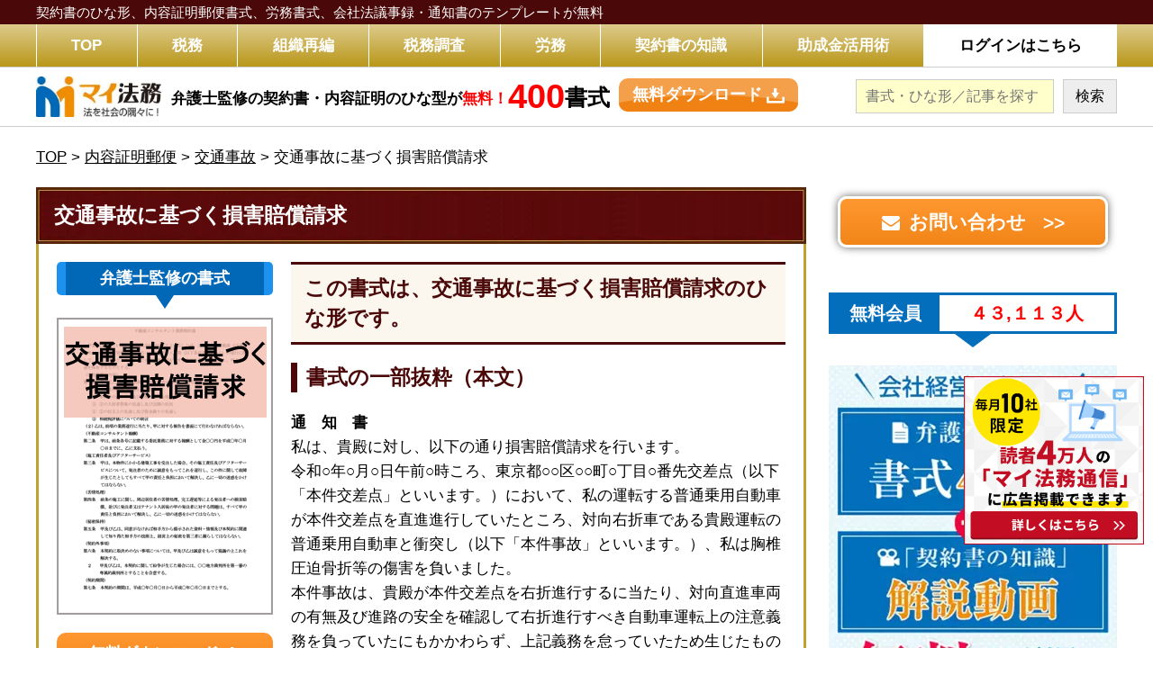

--- FILE ---
content_type: text/html; charset=UTF-8
request_url: https://myhoumu.jp/326koutsujiko/
body_size: 16538
content:
<!DOCTYPE html><html lang="ja"><head><meta charset="UTF-8"><meta name="viewport" content="width=device-width,initial-scale=1.0,minimum-scale=1.0,maximum-scale=1.0,user-scalable=no"><link media="all" href="https://myhoumu.jp/wp-content/cache/autoptimize/css/autoptimize_41bd63965d155a955ff3b338e5ff827c.css" rel="stylesheet"><link media="(max-width: 667px)" href="https://myhoumu.jp/wp-content/cache/autoptimize/css/autoptimize_05b5af368ea46c0c3c6beac36e5f6b44.css" rel="stylesheet"><title>交通事故に基づく損害賠償請求 | 契約書の雛形・書式・書き方が無料【弁護士監修400種類】「マイ法務」</title><link rel="stylesheet" href="https://fonts.googleapis.com/earlyaccess/notosansjp.css"><link rel="stylesheet" href="https://fonts.googleapis.com/css?family=Noto+Serif+JP:400,700&display=swap&subset=japanese"><link href="https://use.fontawesome.com/releases/v5.6.1/css/all.css" rel="stylesheet"> <!--[if lt IE 10]><link rel="stylesheet" type="text/css" href="https://myhoumu.jp/wp-content/themes/myhoumu-new-theme/style.css?1736926974"> <![endif]--><meta name='robots' content='max-image-preview:large' /> <script type="text/javascript" id="wpp-js" src="https://myhoumu.jp/wp-content/plugins/wordpress-popular-posts/assets/js/wpp.min.js?ver=7.3.6" data-sampling="0" data-sampling-rate="100" data-api-url="https://myhoumu.jp/wp-json/wordpress-popular-posts" data-post-id="2079" data-token="57c995ea28" data-lang="0" data-debug="0"></script> <link rel="alternate" title="oEmbed (JSON)" type="application/json+oembed" href="https://myhoumu.jp/wp-json/oembed/1.0/embed?url=https%3A%2F%2Fmyhoumu.jp%2F326koutsujiko%2F" /><link rel="alternate" title="oEmbed (XML)" type="text/xml+oembed" href="https://myhoumu.jp/wp-json/oembed/1.0/embed?url=https%3A%2F%2Fmyhoumu.jp%2F326koutsujiko%2F&#038;format=xml" /><style id='wp-img-auto-sizes-contain-inline-css' type='text/css'>img:is([sizes=auto i],[sizes^="auto," i]){contain-intrinsic-size:3000px 1500px}
/*# sourceURL=wp-img-auto-sizes-contain-inline-css */</style><style id='wp-emoji-styles-inline-css' type='text/css'>img.wp-smiley, img.emoji {
		display: inline !important;
		border: none !important;
		box-shadow: none !important;
		height: 1em !important;
		width: 1em !important;
		margin: 0 0.07em !important;
		vertical-align: -0.1em !important;
		background: none !important;
		padding: 0 !important;
	}
/*# sourceURL=wp-emoji-styles-inline-css */</style><style id='wp-block-library-inline-css' type='text/css'>:root{--wp-block-synced-color:#7a00df;--wp-block-synced-color--rgb:122,0,223;--wp-bound-block-color:var(--wp-block-synced-color);--wp-editor-canvas-background:#ddd;--wp-admin-theme-color:#007cba;--wp-admin-theme-color--rgb:0,124,186;--wp-admin-theme-color-darker-10:#006ba1;--wp-admin-theme-color-darker-10--rgb:0,107,160.5;--wp-admin-theme-color-darker-20:#005a87;--wp-admin-theme-color-darker-20--rgb:0,90,135;--wp-admin-border-width-focus:2px}@media (min-resolution:192dpi){:root{--wp-admin-border-width-focus:1.5px}}.wp-element-button{cursor:pointer}:root .has-very-light-gray-background-color{background-color:#eee}:root .has-very-dark-gray-background-color{background-color:#313131}:root .has-very-light-gray-color{color:#eee}:root .has-very-dark-gray-color{color:#313131}:root .has-vivid-green-cyan-to-vivid-cyan-blue-gradient-background{background:linear-gradient(135deg,#00d084,#0693e3)}:root .has-purple-crush-gradient-background{background:linear-gradient(135deg,#34e2e4,#4721fb 50%,#ab1dfe)}:root .has-hazy-dawn-gradient-background{background:linear-gradient(135deg,#faaca8,#dad0ec)}:root .has-subdued-olive-gradient-background{background:linear-gradient(135deg,#fafae1,#67a671)}:root .has-atomic-cream-gradient-background{background:linear-gradient(135deg,#fdd79a,#004a59)}:root .has-nightshade-gradient-background{background:linear-gradient(135deg,#330968,#31cdcf)}:root .has-midnight-gradient-background{background:linear-gradient(135deg,#020381,#2874fc)}:root{--wp--preset--font-size--normal:16px;--wp--preset--font-size--huge:42px}.has-regular-font-size{font-size:1em}.has-larger-font-size{font-size:2.625em}.has-normal-font-size{font-size:var(--wp--preset--font-size--normal)}.has-huge-font-size{font-size:var(--wp--preset--font-size--huge)}.has-text-align-center{text-align:center}.has-text-align-left{text-align:left}.has-text-align-right{text-align:right}.has-fit-text{white-space:nowrap!important}#end-resizable-editor-section{display:none}.aligncenter{clear:both}.items-justified-left{justify-content:flex-start}.items-justified-center{justify-content:center}.items-justified-right{justify-content:flex-end}.items-justified-space-between{justify-content:space-between}.screen-reader-text{border:0;clip-path:inset(50%);height:1px;margin:-1px;overflow:hidden;padding:0;position:absolute;width:1px;word-wrap:normal!important}.screen-reader-text:focus{background-color:#ddd;clip-path:none;color:#444;display:block;font-size:1em;height:auto;left:5px;line-height:normal;padding:15px 23px 14px;text-decoration:none;top:5px;width:auto;z-index:100000}html :where(.has-border-color){border-style:solid}html :where([style*=border-top-color]){border-top-style:solid}html :where([style*=border-right-color]){border-right-style:solid}html :where([style*=border-bottom-color]){border-bottom-style:solid}html :where([style*=border-left-color]){border-left-style:solid}html :where([style*=border-width]){border-style:solid}html :where([style*=border-top-width]){border-top-style:solid}html :where([style*=border-right-width]){border-right-style:solid}html :where([style*=border-bottom-width]){border-bottom-style:solid}html :where([style*=border-left-width]){border-left-style:solid}html :where(img[class*=wp-image-]){height:auto;max-width:100%}:where(figure){margin:0 0 1em}html :where(.is-position-sticky){--wp-admin--admin-bar--position-offset:var(--wp-admin--admin-bar--height,0px)}@media screen and (max-width:600px){html :where(.is-position-sticky){--wp-admin--admin-bar--position-offset:0px}}

/*# sourceURL=wp-block-library-inline-css */</style><style id='global-styles-inline-css' type='text/css'>:root{--wp--preset--aspect-ratio--square: 1;--wp--preset--aspect-ratio--4-3: 4/3;--wp--preset--aspect-ratio--3-4: 3/4;--wp--preset--aspect-ratio--3-2: 3/2;--wp--preset--aspect-ratio--2-3: 2/3;--wp--preset--aspect-ratio--16-9: 16/9;--wp--preset--aspect-ratio--9-16: 9/16;--wp--preset--color--black: #000000;--wp--preset--color--cyan-bluish-gray: #abb8c3;--wp--preset--color--white: #ffffff;--wp--preset--color--pale-pink: #f78da7;--wp--preset--color--vivid-red: #cf2e2e;--wp--preset--color--luminous-vivid-orange: #ff6900;--wp--preset--color--luminous-vivid-amber: #fcb900;--wp--preset--color--light-green-cyan: #7bdcb5;--wp--preset--color--vivid-green-cyan: #00d084;--wp--preset--color--pale-cyan-blue: #8ed1fc;--wp--preset--color--vivid-cyan-blue: #0693e3;--wp--preset--color--vivid-purple: #9b51e0;--wp--preset--gradient--vivid-cyan-blue-to-vivid-purple: linear-gradient(135deg,rgb(6,147,227) 0%,rgb(155,81,224) 100%);--wp--preset--gradient--light-green-cyan-to-vivid-green-cyan: linear-gradient(135deg,rgb(122,220,180) 0%,rgb(0,208,130) 100%);--wp--preset--gradient--luminous-vivid-amber-to-luminous-vivid-orange: linear-gradient(135deg,rgb(252,185,0) 0%,rgb(255,105,0) 100%);--wp--preset--gradient--luminous-vivid-orange-to-vivid-red: linear-gradient(135deg,rgb(255,105,0) 0%,rgb(207,46,46) 100%);--wp--preset--gradient--very-light-gray-to-cyan-bluish-gray: linear-gradient(135deg,rgb(238,238,238) 0%,rgb(169,184,195) 100%);--wp--preset--gradient--cool-to-warm-spectrum: linear-gradient(135deg,rgb(74,234,220) 0%,rgb(151,120,209) 20%,rgb(207,42,186) 40%,rgb(238,44,130) 60%,rgb(251,105,98) 80%,rgb(254,248,76) 100%);--wp--preset--gradient--blush-light-purple: linear-gradient(135deg,rgb(255,206,236) 0%,rgb(152,150,240) 100%);--wp--preset--gradient--blush-bordeaux: linear-gradient(135deg,rgb(254,205,165) 0%,rgb(254,45,45) 50%,rgb(107,0,62) 100%);--wp--preset--gradient--luminous-dusk: linear-gradient(135deg,rgb(255,203,112) 0%,rgb(199,81,192) 50%,rgb(65,88,208) 100%);--wp--preset--gradient--pale-ocean: linear-gradient(135deg,rgb(255,245,203) 0%,rgb(182,227,212) 50%,rgb(51,167,181) 100%);--wp--preset--gradient--electric-grass: linear-gradient(135deg,rgb(202,248,128) 0%,rgb(113,206,126) 100%);--wp--preset--gradient--midnight: linear-gradient(135deg,rgb(2,3,129) 0%,rgb(40,116,252) 100%);--wp--preset--font-size--small: 13px;--wp--preset--font-size--medium: 20px;--wp--preset--font-size--large: 36px;--wp--preset--font-size--x-large: 42px;--wp--preset--spacing--20: 0.44rem;--wp--preset--spacing--30: 0.67rem;--wp--preset--spacing--40: 1rem;--wp--preset--spacing--50: 1.5rem;--wp--preset--spacing--60: 2.25rem;--wp--preset--spacing--70: 3.38rem;--wp--preset--spacing--80: 5.06rem;--wp--preset--shadow--natural: 6px 6px 9px rgba(0, 0, 0, 0.2);--wp--preset--shadow--deep: 12px 12px 50px rgba(0, 0, 0, 0.4);--wp--preset--shadow--sharp: 6px 6px 0px rgba(0, 0, 0, 0.2);--wp--preset--shadow--outlined: 6px 6px 0px -3px rgb(255, 255, 255), 6px 6px rgb(0, 0, 0);--wp--preset--shadow--crisp: 6px 6px 0px rgb(0, 0, 0);}:where(.is-layout-flex){gap: 0.5em;}:where(.is-layout-grid){gap: 0.5em;}body .is-layout-flex{display: flex;}.is-layout-flex{flex-wrap: wrap;align-items: center;}.is-layout-flex > :is(*, div){margin: 0;}body .is-layout-grid{display: grid;}.is-layout-grid > :is(*, div){margin: 0;}:where(.wp-block-columns.is-layout-flex){gap: 2em;}:where(.wp-block-columns.is-layout-grid){gap: 2em;}:where(.wp-block-post-template.is-layout-flex){gap: 1.25em;}:where(.wp-block-post-template.is-layout-grid){gap: 1.25em;}.has-black-color{color: var(--wp--preset--color--black) !important;}.has-cyan-bluish-gray-color{color: var(--wp--preset--color--cyan-bluish-gray) !important;}.has-white-color{color: var(--wp--preset--color--white) !important;}.has-pale-pink-color{color: var(--wp--preset--color--pale-pink) !important;}.has-vivid-red-color{color: var(--wp--preset--color--vivid-red) !important;}.has-luminous-vivid-orange-color{color: var(--wp--preset--color--luminous-vivid-orange) !important;}.has-luminous-vivid-amber-color{color: var(--wp--preset--color--luminous-vivid-amber) !important;}.has-light-green-cyan-color{color: var(--wp--preset--color--light-green-cyan) !important;}.has-vivid-green-cyan-color{color: var(--wp--preset--color--vivid-green-cyan) !important;}.has-pale-cyan-blue-color{color: var(--wp--preset--color--pale-cyan-blue) !important;}.has-vivid-cyan-blue-color{color: var(--wp--preset--color--vivid-cyan-blue) !important;}.has-vivid-purple-color{color: var(--wp--preset--color--vivid-purple) !important;}.has-black-background-color{background-color: var(--wp--preset--color--black) !important;}.has-cyan-bluish-gray-background-color{background-color: var(--wp--preset--color--cyan-bluish-gray) !important;}.has-white-background-color{background-color: var(--wp--preset--color--white) !important;}.has-pale-pink-background-color{background-color: var(--wp--preset--color--pale-pink) !important;}.has-vivid-red-background-color{background-color: var(--wp--preset--color--vivid-red) !important;}.has-luminous-vivid-orange-background-color{background-color: var(--wp--preset--color--luminous-vivid-orange) !important;}.has-luminous-vivid-amber-background-color{background-color: var(--wp--preset--color--luminous-vivid-amber) !important;}.has-light-green-cyan-background-color{background-color: var(--wp--preset--color--light-green-cyan) !important;}.has-vivid-green-cyan-background-color{background-color: var(--wp--preset--color--vivid-green-cyan) !important;}.has-pale-cyan-blue-background-color{background-color: var(--wp--preset--color--pale-cyan-blue) !important;}.has-vivid-cyan-blue-background-color{background-color: var(--wp--preset--color--vivid-cyan-blue) !important;}.has-vivid-purple-background-color{background-color: var(--wp--preset--color--vivid-purple) !important;}.has-black-border-color{border-color: var(--wp--preset--color--black) !important;}.has-cyan-bluish-gray-border-color{border-color: var(--wp--preset--color--cyan-bluish-gray) !important;}.has-white-border-color{border-color: var(--wp--preset--color--white) !important;}.has-pale-pink-border-color{border-color: var(--wp--preset--color--pale-pink) !important;}.has-vivid-red-border-color{border-color: var(--wp--preset--color--vivid-red) !important;}.has-luminous-vivid-orange-border-color{border-color: var(--wp--preset--color--luminous-vivid-orange) !important;}.has-luminous-vivid-amber-border-color{border-color: var(--wp--preset--color--luminous-vivid-amber) !important;}.has-light-green-cyan-border-color{border-color: var(--wp--preset--color--light-green-cyan) !important;}.has-vivid-green-cyan-border-color{border-color: var(--wp--preset--color--vivid-green-cyan) !important;}.has-pale-cyan-blue-border-color{border-color: var(--wp--preset--color--pale-cyan-blue) !important;}.has-vivid-cyan-blue-border-color{border-color: var(--wp--preset--color--vivid-cyan-blue) !important;}.has-vivid-purple-border-color{border-color: var(--wp--preset--color--vivid-purple) !important;}.has-vivid-cyan-blue-to-vivid-purple-gradient-background{background: var(--wp--preset--gradient--vivid-cyan-blue-to-vivid-purple) !important;}.has-light-green-cyan-to-vivid-green-cyan-gradient-background{background: var(--wp--preset--gradient--light-green-cyan-to-vivid-green-cyan) !important;}.has-luminous-vivid-amber-to-luminous-vivid-orange-gradient-background{background: var(--wp--preset--gradient--luminous-vivid-amber-to-luminous-vivid-orange) !important;}.has-luminous-vivid-orange-to-vivid-red-gradient-background{background: var(--wp--preset--gradient--luminous-vivid-orange-to-vivid-red) !important;}.has-very-light-gray-to-cyan-bluish-gray-gradient-background{background: var(--wp--preset--gradient--very-light-gray-to-cyan-bluish-gray) !important;}.has-cool-to-warm-spectrum-gradient-background{background: var(--wp--preset--gradient--cool-to-warm-spectrum) !important;}.has-blush-light-purple-gradient-background{background: var(--wp--preset--gradient--blush-light-purple) !important;}.has-blush-bordeaux-gradient-background{background: var(--wp--preset--gradient--blush-bordeaux) !important;}.has-luminous-dusk-gradient-background{background: var(--wp--preset--gradient--luminous-dusk) !important;}.has-pale-ocean-gradient-background{background: var(--wp--preset--gradient--pale-ocean) !important;}.has-electric-grass-gradient-background{background: var(--wp--preset--gradient--electric-grass) !important;}.has-midnight-gradient-background{background: var(--wp--preset--gradient--midnight) !important;}.has-small-font-size{font-size: var(--wp--preset--font-size--small) !important;}.has-medium-font-size{font-size: var(--wp--preset--font-size--medium) !important;}.has-large-font-size{font-size: var(--wp--preset--font-size--large) !important;}.has-x-large-font-size{font-size: var(--wp--preset--font-size--x-large) !important;}
/*# sourceURL=global-styles-inline-css */</style><style id='classic-theme-styles-inline-css' type='text/css'>/*! This file is auto-generated */
.wp-block-button__link{color:#fff;background-color:#32373c;border-radius:9999px;box-shadow:none;text-decoration:none;padding:calc(.667em + 2px) calc(1.333em + 2px);font-size:1.125em}.wp-block-file__button{background:#32373c;color:#fff;text-decoration:none}
/*# sourceURL=/wp-includes/css/classic-themes.min.css */</style><style id='toc-screen-inline-css' type='text/css'>div#toc_container {width: 50%;}
/*# sourceURL=toc-screen-inline-css */</style> <script type="text/javascript" src="https://myhoumu.jp/wp-includes/js/jquery/jquery.min.js?ver=3.7.1" id="jquery-core-js"></script> <script type="text/javascript" src="https://myhoumu.jp/wp-includes/js/jquery/jquery-migrate.min.js?ver=3.4.1" id="jquery-migrate-js"></script> <link rel="https://api.w.org/" href="https://myhoumu.jp/wp-json/" /><link rel="alternate" title="JSON" type="application/json" href="https://myhoumu.jp/wp-json/wp/v2/posts/2079" /><link rel="EditURI" type="application/rsd+xml" title="RSD" href="https://myhoumu.jp/xmlrpc.php?rsd" /><meta name="generator" content="WordPress 6.9" /><link rel="canonical" href="https://myhoumu.jp/326koutsujiko/" /><link rel='shortlink' href='https://myhoumu.jp/?p=2079' /> <script type="text/javascript">/******************************************************************************
***   COPY PROTECTED BY http://chetangole.com/blog/wp-copyprotect/   version 3.1.0 ****
******************************************************************************/
function clickIE4(){
if (event.button==2){
return false;
}
}
function clickNS4(e){
if (document.layers||document.getElementById&&!document.all){
if (e.which==2||e.which==3){
return false;
}
}
}

if (document.layers){
document.captureEvents(Event.MOUSEDOWN);
document.onmousedown=clickNS4;
}
else if (document.all&&!document.getElementById){
document.onmousedown=clickIE4;
}

document.oncontextmenu=new Function("return false")</script> <script type="text/javascript">/******************************************************************************
***   COPY PROTECTED BY http://chetangole.com/blog/wp-copyprotect/   version 3.1.0 ****
******************************************************************************/
function disableSelection(target){
if (typeof target.onselectstart!="undefined") //For IE 
	target.onselectstart=function(){return false}
else if (typeof target.style.MozUserSelect!="undefined") //For Firefox
	target.style.MozUserSelect="none"
else //All other route (For Opera)
	target.onmousedown=function(){return false}
target.style.cursor = "default"
}</script> <style id="wpp-loading-animation-styles">@-webkit-keyframes bgslide{from{background-position-x:0}to{background-position-x:-200%}}@keyframes bgslide{from{background-position-x:0}to{background-position-x:-200%}}.wpp-widget-block-placeholder,.wpp-shortcode-placeholder{margin:0 auto;width:60px;height:3px;background:#dd3737;background:linear-gradient(90deg,#dd3737 0%,#571313 10%,#dd3737 100%);background-size:200% auto;border-radius:3px;-webkit-animation:bgslide 1s infinite linear;animation:bgslide 1s infinite linear}</style><link rel="icon" href="https://myhoumu.jp/wp-content/uploads/2020/10/favicon.ico" sizes="32x32" /><link rel="icon" href="https://myhoumu.jp/wp-content/uploads/2020/10/favicon.ico" sizes="192x192" /><link rel="apple-touch-icon" href="https://myhoumu.jp/wp-content/uploads/2020/10/favicon.ico" /><meta name="msapplication-TileImage" content="https://myhoumu.jp/wp-content/uploads/2020/10/favicon.ico" /> <noscript><style id="rocket-lazyload-nojs-css">.rll-youtube-player, [data-lazy-src]{display:none !important;}</style></noscript>  <script>(function(w,d,s,l,i){w[l]=w[l]||[];w[l].push({'gtm.start':
new Date().getTime(),event:'gtm.js'});var f=d.getElementsByTagName(s)[0],
j=d.createElement(s),dl=l!='dataLayer'?'&l='+l:'';j.async=true;j.src=
'https://www.googletagmanager.com/gtm.js?id='+i+dl;f.parentNode.insertBefore(j,f);
})(window,document,'script','dataLayer','GTM-KPMHB5D');</script> </head><body class="drawer drawer--right"> <noscript><iframe src="https://www.googletagmanager.com/ns.html?id=GTM-KPMHB5D"
height="0" width="0" style="display:none;visibility:hidden"></iframe></noscript><div class="sp-wrapper"><header><div class="head-text"><div class="wrapper of"> <span class="head-text-in"> 契約書のひな形、内容証明郵便書式、労務書式、<br class="mobi">会社法議事録・通知書のテンプレートが無料 </span></div></div><div class="head-main"><div class="wrapper of"> <i class="fas fa-search search-btn left"></i><div class="logo pc-left mobi"><div class="img-banner">マイ法務</div></div><nav class="pc-menu pc"><ul class="of"><li><a href="https://myhoumu.jp"><span>TOP</span></a></li><li><a href="https://myhoumu.jp/category/info/soudanqa/zeimu/"><span>税務</span></a></li><li><a href="https://myhoumu.jp/category/info/restructuring/"><span>組織再編</span></a></li><li><a href="https://myhoumu.jp/category/info/soudanqa/zeimu/zeimuchousa/"><span>税務調査</span></a></li><li><a href="https://myhoumu.jp/category/info/soudanqa/roudou1/"><span>労務</span></a></li><li><a href="https://myhoumu.jp/houmu02/"><span>契約書の知識</span></a></li><li><a href="https://myhoumu.jp/member_regist/#sec-tokuten-7" target="_blank"><span>助成金活用術</span></a></li><li class="blue-nav"><a href="https://myhoumu.jp/login.html?menu" target="_blank"><span>ログインはこちら</span></a></li></ul></nav> <img src="data:image/svg+xml,%3Csvg%20xmlns='http://www.w3.org/2000/svg'%20viewBox='0%200%200%200'%3E%3C/svg%3E" class="drawer-toggle menu-btn right mobi" data-lazy-src="https://myhoumu.jp/wp-content/themes/myhoumu-new-theme/images-sp/menu-btn.png"><noscript><img src="https://myhoumu.jp/wp-content/themes/myhoumu-new-theme/images-sp/menu-btn.png" class="drawer-toggle menu-btn right mobi"></noscript></div></div><div class="head-main-2 pc"><div class="wrapper of"><div class="head-main-2-logo left"> <img src="data:image/svg+xml,%3Csvg%20xmlns='http://www.w3.org/2000/svg'%20viewBox='0%200%20186%2060'%3E%3C/svg%3E" width="186" height="60" data-lazy-src="https://myhoumu.jp/wp-content/themes/myhoumu-new-theme/images/logo-white.png"><noscript><img src="https://myhoumu.jp/wp-content/themes/myhoumu-new-theme/images/logo-white.png" width="186" height="60"></noscript></div> <a href="https://myhoumu.jp/member_regist/?head" target="_blank" class="lp-link left of"> <span class="lp-link-text left of"> <span class="lp-link-text-1 left"> 弁護士監修の契約書・内容証明のひな型が<span class="red">無料！</span> </span> <strong class="lp-link-text-2 left"> <span class="red">400</span>書式 </strong> </span> <span class="lp-link-new-btn left"> <span class="lp-link-new-btn-in"> <span class="lp-link-new-btn-in-text"> 無料ダウンロード </span> </span> </span> </a><div class="head-search right of"><form role="search" method="get" id="searchform" class="searchform" action="https://myhoumu.jp/"> <input type="text" class="left" placeholder="書式・ひな形／記事を探す" value="" name="s" id="s"> <input type="submit" value="検索" class="left" id="searchsubmit"></form></div></div></div><div class="search-box mobi"><form role="search" method="get" id="searchform" class="searchform" action="https://myhoumu.jp/"> <input type="text" placeholder="書式・ひな形／記事を探す" value="" name="s" id="s"> <input type="submit" value="検索" id="searchsubmit"></form></div><nav class="drawer-nav mobi"><ul class="drawer-menu"><li><a href="https://myhoumu.jp">TOP</a></li><li><a href="https://myhoumu.jp/category/info/soudanqa/zeimu/">税務</a></li><li><a href="https://myhoumu.jp/category/info/restructuring/">組織再編</a></li><li><a href="https://myhoumu.jp/category/info/soudanqa/zeimu/zeimuchousa/">税務調査</a></li><li><a href="https://myhoumu.jp/category/info/soudanqa/roudou1/">労務</a></li><li><a href="https://myhoumu.jp/houmu02/">契約書の知識</a></li><li><a href="https://myhoumu.jp/member_regist/#sec-tokuten-7" target="_blank">助成金活用術</a></li><li><a href="https://myhoumu.jp/company/">運営会社について</a></li><li><a href="https://myhoumu.jp/privacy/">プライバシーポリシー</a></li><li><a href="https://myhoumu.jp/contact/">お問い合わせ</a></li><li><a href="https://myhoumu.jp/terms/">ご利用規約</a></li><li><a href="https://myhoumu.jp/sitemap/">サイトマップ</a></li></ul></nav></header><div class="wrapper syoshiki-page"><div class="breadcrumbs pc"> <span property="itemListElement" typeof="ListItem"><a property="item" typeof="WebPage" title="契約書の雛形・書式・書き方が無料【弁護士監修400種類】「マイ法務」へ移動" href="https://myhoumu.jp" class="home"><span property="name">TOP</span></a><meta property="position" content="1"></span> &gt; <span property="itemListElement" typeof="ListItem"><a property="item" typeof="WebPage" title="内容証明郵便のカテゴリーアーカイブへ移動" href="https://myhoumu.jp/category/03/" class="taxonomy category"><span property="name">内容証明郵便</span></a><meta property="position" content="2"></span> &gt; <span property="itemListElement" typeof="ListItem"><a property="item" typeof="WebPage" title="交通事故のカテゴリーアーカイブへ移動" href="https://myhoumu.jp/category/03/jiko/" class="taxonomy category"><span property="name">交通事故</span></a><meta property="position" content="3"></span> &gt; <span property="itemListElement" typeof="ListItem"><span property="name">交通事故に基づく損害賠償請求</span><meta property="position" content="4"></span></div></div><div class="wrapper wrapper-flex syoshiki-page"><div class="content"><h1 class="title-1">交通事故に基づく損害賠償請求</h1><div class="syoshiki-content"><div class="of"><div class="syoshiki-info pc-left"><div class="syoshiki-new-title"><div class="syoshiki-new-title-in"><div class="syoshiki-new-title-in-in"> 弁護士監修の書式</div></div></div> <img src="data:image/svg+xml,%3Csvg%20xmlns='http://www.w3.org/2000/svg'%20viewBox='0%200%200%200'%3E%3C/svg%3E" class="syoshiki-img" data-lazy-src="https://myhoumu.jp/img/326koutujiko.png"><noscript><img src="https://myhoumu.jp/img/326koutujiko.png" class="syoshiki-img"></noscript> <a href="https://myhoumu.jp/member_regist/?loginpage" target="_balnk" class="dl-new-btn mt20"> <span class="dl-new-btn-in"> <span class="dl-new-btn-in-text"> 無料ダウンロード </span> </span> </a><div class="syoshiki-dl-text mt20 pc"> <span class="text-base"><span class="text-in">※</span>書式・ひな形のダウンロードには<br class="pc">無料会員登録が必要です。</span></div></div><div class="syoshiki-info-text pc-right"><h2>この書式は、交通事故に基づく損害賠償請求のひな形です。</h2><h3 class="title">書式の一部抜粋（本文）</h3><p><strong>通　知　書</strong><br /> 私は、貴殿に対し、以下の通り損害賠償請求を行います。<br /> 令和○年○月○日午前○時ころ、東京都○○区○○町○丁目○番先交差点（以下「本件交差点」といいます。）において、私の運転する普通乗用自動車が本件交差点を直進進行していたところ、対向右折車である貴殿運転の普通乗用自動車と衝突し（以下「本件事故」といいます。）、私は胸椎圧迫骨折等の傷害を負いました。<br /> 本件事故は、貴殿が本件交差点を右折進行するに当たり、対向直進車両の有無及び進路の安全を確認して右折進行すべき自動車運転上の注意義務を負っていたにもかかわらず、上記義務を怠っていたため生じたものです。<br /> 本件事故による損害は以下のとおりです。<br /> １　治療費　　　　　　　　○○万円<br /> ２　交通費　　　　　　　　○○万円<br /> ３　入院雑費　　　　　　　　○○万円<br /> ４　休業損害　　　　　　　　○○万円<br /> ５　傷害慰謝料　　　　　　　○○万円<br /> ６　自動車修理代　　　　　　○○万円<br /> ７　損害額合計　　　　　　　○○万円<br /> 　以上のことから、上記損害額合計○○万円を、下記振込口座に本通知書到達日から１週間以内に振り込むよう請求します。<br /> 　期限内にお振り込み頂けないときには、やむを得ず法的手続きに移行することを念のため申し添えます。<br /> （振込口座）<br /> ○○銀行○○支店　普通　○○○○○○<br /> ○○○○<br /></p><h3 class="title2">書式内で注意すべきポイント</h3><p>注１　本通知書は、交通事故に遭った被害者が加害者に対し、右事故によって生じた人的損害及び物的損害の賠償を請求する際の文例である。<br /> 注２　交通事故の発生した、日時、場所、事故態様は具体的に記載する。<br /> 注３　何度も用いる用語には略語を設定する。<br /> 注４　加害者の過失を記載する。加害者の過失の記載としては、加害者が負っていた注意義務及び右注意義務違反の事実を記載すればよい。<br /> 注５　請求する金額の内訳を記載する。<br /> 注６　・・・・・<br /> 注７　・・・・・<br /> 注８　・・・・・<br /> 注９　・・・・・</p><div align="center"></div></div></div></div><div class="banner-list mt60"> <a href="https://myhoumu.jp/member_regist/?kiji" target="_blank"> <img src="data:image/svg+xml,%3Csvg%20xmlns='http://www.w3.org/2000/svg'%20viewBox='0%200%200%200'%3E%3C/svg%3E" data-lazy-src="https://myhoumu.jp/wp-content/themes/myhoumu-new-theme/images/sample.jpg"><noscript><img src="https://myhoumu.jp/wp-content/themes/myhoumu-new-theme/images/sample.jpg"></noscript> </a> <a href="https://myhoumu.jp/member_regist/?kijifoot" target="_balnk"> <img src="data:image/svg+xml,%3Csvg%20xmlns='http://www.w3.org/2000/svg'%20viewBox='0%200%200%200'%3E%3C/svg%3E" class="mt-20 mb-20" data-lazy-src="https://myhoumu.jp/wp-content/themes/myhoumu-new-theme/images/muryo-banner.png"><noscript><img src="https://myhoumu.jp/wp-content/themes/myhoumu-new-theme/images/muryo-banner.png" class="mt-20 mb-20"></noscript> </a> <a href="https://myhoumu.jp/member_regist/?tokuten6"> <img src="data:image/svg+xml,%3Csvg%20xmlns='http://www.w3.org/2000/svg'%20viewBox='0%200%20700%20309'%3E%3C/svg%3E" alt="" width="700" height="309" class="aligncenter size-full wp-image-15193 mt-20" data-lazy-src="https://myhoumu.jp/wp-content/uploads/2017/03/tokuten-06.png" /><noscript><img src="https://myhoumu.jp/wp-content/uploads/2017/03/tokuten-06.png" alt="" width="700" height="309" class="aligncenter size-full wp-image-15193 mt-20" /></noscript> </a></div><div class='yarpp yarpp-related yarpp-related-website yarpp-related-none yarpp-template-yarpp-template-thumbnail'><h2 class="title-1 mt60 mb20">関連記事</h2><ul class="related-list of"><p>関連記事はありません</p></div><h2 class="title-1 mt60 mb20">新着記事</h2><div class="itiran-content mt20"><section class="of"> <a href="https://myhoumu.jp/zeimu437/"><img width="150" height="150" src="data:image/svg+xml,%3Csvg%20xmlns='http://www.w3.org/2000/svg'%20viewBox='0%200%20150%20150'%3E%3C/svg%3E" class="itiran-img left wp-post-image" alt="" decoding="async" data-lazy-srcset="https://myhoumu.jp/wp-content/uploads/2026/01/zeimu437-150x150.jpg 150w, https://myhoumu.jp/wp-content/uploads/2026/01/zeimu437-120x120.jpg 120w, https://myhoumu.jp/wp-content/uploads/2026/01/zeimu437-68x68.jpg 68w, https://myhoumu.jp/wp-content/uploads/2026/01/zeimu437-122x122.jpg 122w" data-lazy-sizes="(max-width: 150px) 100vw, 150px" data-lazy-src="https://myhoumu.jp/wp-content/uploads/2026/01/zeimu437-150x150.jpg" /><noscript><img width="150" height="150" src="https://myhoumu.jp/wp-content/uploads/2026/01/zeimu437-150x150.jpg" class="itiran-img left wp-post-image" alt="" decoding="async" srcset="https://myhoumu.jp/wp-content/uploads/2026/01/zeimu437-150x150.jpg 150w, https://myhoumu.jp/wp-content/uploads/2026/01/zeimu437-120x120.jpg 120w, https://myhoumu.jp/wp-content/uploads/2026/01/zeimu437-68x68.jpg 68w, https://myhoumu.jp/wp-content/uploads/2026/01/zeimu437-122x122.jpg 122w" sizes="(max-width: 150px) 100vw, 150px" /></noscript></a><div class="itiran-content-in right"><h3 class="itiran-title"><a href="https://myhoumu.jp/zeimu437/">役員社宅・社用車の現物給与認定リスク。経済的利益とみなされる課税ライン</a></h3><div class="itiran-text pc"> 企業が役員に提供する社宅は、福利厚生としての側面を持ちながらも、貸付内容によっては「経済的利益」に該当する可能性があります。  社用車についても、業...</div><div class="of pc"> <a href="https://myhoumu.jp/zeimu437/" class="itiran-btn right"><span>続きを読む</span></a></div></div></section><section class="of"> <a href="https://myhoumu.jp/zeimu436/"><img width="150" height="150" src="data:image/svg+xml,%3Csvg%20xmlns='http://www.w3.org/2000/svg'%20viewBox='0%200%20150%20150'%3E%3C/svg%3E" class="itiran-img left wp-post-image" alt="" decoding="async" data-lazy-srcset="https://myhoumu.jp/wp-content/uploads/2026/01/zeimu436-150x150.jpg 150w, https://myhoumu.jp/wp-content/uploads/2026/01/zeimu436-120x120.jpg 120w, https://myhoumu.jp/wp-content/uploads/2026/01/zeimu436-68x68.jpg 68w, https://myhoumu.jp/wp-content/uploads/2026/01/zeimu436-122x122.jpg 122w" data-lazy-sizes="(max-width: 150px) 100vw, 150px" data-lazy-src="https://myhoumu.jp/wp-content/uploads/2026/01/zeimu436-150x150.jpg" /><noscript><img width="150" height="150" src="https://myhoumu.jp/wp-content/uploads/2026/01/zeimu436-150x150.jpg" class="itiran-img left wp-post-image" alt="" decoding="async" srcset="https://myhoumu.jp/wp-content/uploads/2026/01/zeimu436-150x150.jpg 150w, https://myhoumu.jp/wp-content/uploads/2026/01/zeimu436-120x120.jpg 120w, https://myhoumu.jp/wp-content/uploads/2026/01/zeimu436-68x68.jpg 68w, https://myhoumu.jp/wp-content/uploads/2026/01/zeimu436-122x122.jpg 122w" sizes="(max-width: 150px) 100vw, 150px" /></noscript></a><div class="itiran-content-in right"><h3 class="itiran-title"><a href="https://myhoumu.jp/zeimu436/">役員報酬を減額した場合でも損金算入が認められる『業績悪化事由』の範囲</a></h3><div class="itiran-text pc"> 企業が赤字決算や資金繰りの悪化に直面した際、役員報酬の減額は検討すべき選択肢となります。  ただし、業績悪化改定事由による報酬の減額でない場合、損金...</div><div class="of pc"> <a href="https://myhoumu.jp/zeimu436/" class="itiran-btn right"><span>続きを読む</span></a></div></div></section><section class="of"> <a href="https://myhoumu.jp/zeimu435/"><img width="150" height="150" src="data:image/svg+xml,%3Csvg%20xmlns='http://www.w3.org/2000/svg'%20viewBox='0%200%20150%20150'%3E%3C/svg%3E" class="itiran-img left wp-post-image" alt="" decoding="async" data-lazy-srcset="https://myhoumu.jp/wp-content/uploads/2026/01/zeimu435-150x150.jpg 150w, https://myhoumu.jp/wp-content/uploads/2026/01/zeimu435-120x120.jpg 120w, https://myhoumu.jp/wp-content/uploads/2026/01/zeimu435-68x68.jpg 68w, https://myhoumu.jp/wp-content/uploads/2026/01/zeimu435-122x122.jpg 122w" data-lazy-sizes="(max-width: 150px) 100vw, 150px" data-lazy-src="https://myhoumu.jp/wp-content/uploads/2026/01/zeimu435-150x150.jpg" /><noscript><img width="150" height="150" src="https://myhoumu.jp/wp-content/uploads/2026/01/zeimu435-150x150.jpg" class="itiran-img left wp-post-image" alt="" decoding="async" srcset="https://myhoumu.jp/wp-content/uploads/2026/01/zeimu435-150x150.jpg 150w, https://myhoumu.jp/wp-content/uploads/2026/01/zeimu435-120x120.jpg 120w, https://myhoumu.jp/wp-content/uploads/2026/01/zeimu435-68x68.jpg 68w, https://myhoumu.jp/wp-content/uploads/2026/01/zeimu435-122x122.jpg 122w" sizes="(max-width: 150px) 100vw, 150px" /></noscript></a><div class="itiran-content-in right"><h3 class="itiran-title"><a href="https://myhoumu.jp/zeimu435/">役員貸付金の認定利息と私的流用とみなされた場合の課税リスク</a></h3><div class="itiran-text pc"> 会社が役員に金銭を貸し付けること自体に問題はありません。  しかし、貸付に対する利率を適切に設定しなければ「認定利息」が発生する可能性があり、さらに...</div><div class="of pc"> <a href="https://myhoumu.jp/zeimu435/" class="itiran-btn right"><span>続きを読む</span></a></div></div></section></div><div class="banner-list mt60"> <a href="https://myhoumu.jp/member_regist/?tokuten6"> <img src="data:image/svg+xml,%3Csvg%20xmlns='http://www.w3.org/2000/svg'%20viewBox='0%200%20700%20309'%3E%3C/svg%3E" alt="" width="700" height="309" class="aligncenter size-full wp-image-15193 mt-20" data-lazy-src="https://myhoumu.jp/wp-content/uploads/2017/03/tokuten-06.png" /><noscript><img src="https://myhoumu.jp/wp-content/uploads/2017/03/tokuten-06.png" alt="" width="700" height="309" class="aligncenter size-full wp-image-15193 mt-20" /></noscript> </a></div><div class="breadcrumbs mobi"> <span property="itemListElement" typeof="ListItem"><a property="item" typeof="WebPage" title="契約書の雛形・書式・書き方が無料【弁護士監修400種類】「マイ法務」へ移動" href="https://myhoumu.jp" class="home"><span property="name">TOP</span></a><meta property="position" content="1"></span> &gt; <span property="itemListElement" typeof="ListItem"><a property="item" typeof="WebPage" title="内容証明郵便のカテゴリーアーカイブへ移動" href="https://myhoumu.jp/category/03/" class="taxonomy category"><span property="name">内容証明郵便</span></a><meta property="position" content="2"></span> &gt; <span property="itemListElement" typeof="ListItem"><a property="item" typeof="WebPage" title="交通事故のカテゴリーアーカイブへ移動" href="https://myhoumu.jp/category/03/jiko/" class="taxonomy category"><span property="name">交通事故</span></a><meta property="position" content="3"></span> &gt; <span property="itemListElement" typeof="ListItem"><span property="name">交通事故に基づく損害賠償請求</span><meta property="position" content="4"></span></div></div><div class="sidebar"><aside><div class="widget"> <a href="https://myhoumu.jp/contact/" class="side-contact-new-btn"> <span class="side-contact-new-btn-in"> <span class="side-contact-new-btn-in-text"> お問い合わせ </span> </span> </a></div><div class="widget"><div class="side-member-new-bar"><div class="side-member-new-bar-in"><div class="side-member-new-bar-in-text"> <span class="main">無料会員</span> <span class="text">４３,１１３人</span></div></div></div> <a href="https://myhoumu.jp/member_regist/?right2" target="_blank"> <img src="data:image/svg+xml,%3Csvg%20xmlns='http://www.w3.org/2000/svg'%20viewBox='0%200%200%200'%3E%3C/svg%3E" alt="無料会員登録はこちら" class="full" data-lazy-src="https://myhoumu.jp/wp-content/themes/myhoumu-new-theme/images/side/muryou-banner.png"><noscript><img src="https://myhoumu.jp/wp-content/themes/myhoumu-new-theme/images/side/muryou-banner.png" alt="無料会員登録はこちら" class="full"></noscript> </a></div><div class="widget"> <a href="https://myhoumu.jp/zeimusoudan/" target="_blank" id="zeimu-soudan-banner-link"> <img src="data:image/svg+xml,%3Csvg%20xmlns='http://www.w3.org/2000/svg'%20viewBox='0%200%200%200'%3E%3C/svg%3E" alt="税務質問会" class="full" data-lazy-src="https://myhoumu.jp/wp-content/themes/myhoumu-new-theme/images/side/side-zeimu-chousa-banner-img.png"><noscript><img src="https://myhoumu.jp/wp-content/themes/myhoumu-new-theme/images/side/side-zeimu-chousa-banner-img.png" alt="税務質問会" class="full"></noscript> </a> <br></div><div class="widget mobi"> <a href="https://myhoumu.jp/zeiprotect/lp/mag" target="_blank"> <img src="data:image/svg+xml,%3Csvg%20xmlns='http://www.w3.org/2000/svg'%20viewBox='0%200%20320%20300'%3E%3C/svg%3E" width="320" height="300" alt="メルマガ号外広告" class="full" data-lazy-src="https://myhoumu.jp/wp-content/themes/myhoumu-new-theme/images/side/mm-ad-banner-1.png"><noscript><img src="https://myhoumu.jp/wp-content/themes/myhoumu-new-theme/images/side/mm-ad-banner-1.png" width="320" height="300" alt="メルマガ号外広告" class="full"></noscript> </a></div><div class="widget"><dl class="side-dl"><dt><h3><span class="pen-title">書式集</span></h3></dt><dd><ul class="side-cate-list"><li><a href="https://myhoumu.jp/category/01/">会社法務書式</a></li><li><a href="https://myhoumu.jp/category/03/">内容証明郵便</a></li><li><a href="https://myhoumu.jp/category/02/">労務書式</a></li><li><a href="https://myhoumu.jp/category/05/">契約書書式</a></li></ul></dd></dl></div><div class="widget"><dl class="side-dl"><dt><h3><span class="pen-title">アクセスランキング</span></h3></dt><dd><ul class="side-ranking"><li><div class="side-ranking-img left"><a href="https://myhoumu.jp/kensekisyobun/" target="_self"><img src="data:image/svg+xml,%3Csvg%20xmlns='http://www.w3.org/2000/svg'%20viewBox='0%200%20100%20100'%3E%3C/svg%3E" width="100" height="100" alt="" class="wpp-thumbnail wpp_featured wpp_cached_thumb" decoding="async" data-lazy-src="https://myhoumu.jp/wp-content/uploads/wordpress-popular-posts/6141-featured-100x100.png"><noscript><img src="https://myhoumu.jp/wp-content/uploads/wordpress-popular-posts/6141-featured-100x100.png" width="100" height="100" alt="" class="wpp-thumbnail wpp_featured wpp_cached_thumb" decoding="async" loading="lazy"></noscript></a></div><div class="side-ranking-in right"><div class="side-ranking-num red">1,449 アクセス</div><h4><a href="https://myhoumu.jp/kensekisyobun/" class="wpp-post-title" target="_self">譴責処分（けん責処分）とは？譴責処分の意味・譴責処分通知書・事例を解説</a></h4></div></li><li><div class="side-ranking-img left"><a href="https://myhoumu.jp/410kaiyakutochi/" target="_self"><img src="data:image/svg+xml,%3Csvg%20xmlns='http://www.w3.org/2000/svg'%20viewBox='0%200%20100%20100'%3E%3C/svg%3E" width="100" height="100" alt="" class="wpp-thumbnail wpp_featured wpp_cached_thumb" decoding="async" data-lazy-src="https://myhoumu.jp/wp-content/uploads/wordpress-popular-posts/2093-featured-100x100.png"><noscript><img src="https://myhoumu.jp/wp-content/uploads/wordpress-popular-posts/2093-featured-100x100.png" width="100" height="100" alt="" class="wpp-thumbnail wpp_featured wpp_cached_thumb" decoding="async" loading="lazy"></noscript></a></div><div class="side-ranking-in right"><div class="side-ranking-num red">660 アクセス</div><h4><a href="https://myhoumu.jp/410kaiyakutochi/" class="wpp-post-title" target="_self">解約合意書（土地賃貸借）</a></h4></div></li><li><div class="side-ranking-img left"><a href="https://myhoumu.jp/404kaiyakutatemono/" target="_self"><img src="data:image/svg+xml,%3Csvg%20xmlns='http://www.w3.org/2000/svg'%20viewBox='0%200%20100%20100'%3E%3C/svg%3E" width="100" height="100" alt="" class="wpp-thumbnail wpp_featured wpp_cached_thumb" decoding="async" data-lazy-src="https://myhoumu.jp/wp-content/uploads/wordpress-popular-posts/2087-featured-100x100.png"><noscript><img src="https://myhoumu.jp/wp-content/uploads/wordpress-popular-posts/2087-featured-100x100.png" width="100" height="100" alt="" class="wpp-thumbnail wpp_featured wpp_cached_thumb" decoding="async" loading="lazy"></noscript></a></div><div class="side-ranking-in right"><div class="side-ranking-num red">475 アクセス</div><h4><a href="https://myhoumu.jp/404kaiyakutatemono/" class="wpp-post-title" target="_self">解約合意書（建物賃貸借）の雛形</a></h4></div></li><li><div class="side-ranking-img left"><a href="https://myhoumu.jp/legaleye159/" target="_self"><img src="data:image/svg+xml,%3Csvg%20xmlns='http://www.w3.org/2000/svg'%20viewBox='0%200%20100%20100'%3E%3C/svg%3E" data-lazy-srcset="https://myhoumu.jp/wp-content/uploads/wordpress-popular-posts/10381-featured-100x100.jpg, https://myhoumu.jp/wp-content/uploads/wordpress-popular-posts/10381-featured-100x100@1.5x.jpg 1.5x, https://myhoumu.jp/wp-content/uploads/wordpress-popular-posts/10381-featured-100x100@2x.jpg 2x, https://myhoumu.jp/wp-content/uploads/wordpress-popular-posts/10381-featured-100x100@2.5x.jpg 2.5x, https://myhoumu.jp/wp-content/uploads/wordpress-popular-posts/10381-featured-100x100@3x.jpg 3x" width="100" height="100" alt="やってはいけない道路上での禁止行為とは？「道路法」「道路交通法76条」解説" class="wpp-thumbnail wpp_featured wpp_cached_thumb" decoding="async" data-lazy-src="https://myhoumu.jp/wp-content/uploads/wordpress-popular-posts/10381-featured-100x100.jpg"><noscript><img src="https://myhoumu.jp/wp-content/uploads/wordpress-popular-posts/10381-featured-100x100.jpg" srcset="https://myhoumu.jp/wp-content/uploads/wordpress-popular-posts/10381-featured-100x100.jpg, https://myhoumu.jp/wp-content/uploads/wordpress-popular-posts/10381-featured-100x100@1.5x.jpg 1.5x, https://myhoumu.jp/wp-content/uploads/wordpress-popular-posts/10381-featured-100x100@2x.jpg 2x, https://myhoumu.jp/wp-content/uploads/wordpress-popular-posts/10381-featured-100x100@2.5x.jpg 2.5x, https://myhoumu.jp/wp-content/uploads/wordpress-popular-posts/10381-featured-100x100@3x.jpg 3x" width="100" height="100" alt="やってはいけない道路上での禁止行為とは？「道路法」「道路交通法76条」解説" class="wpp-thumbnail wpp_featured wpp_cached_thumb" decoding="async" loading="lazy"></noscript></a></div><div class="side-ranking-in right"><div class="side-ranking-num red">449 アクセス</div><h4><a href="https://myhoumu.jp/legaleye159/" class="wpp-post-title" target="_self">やってはいけない道路上での禁止行為とは？「道路法」「道路交通法76条」解説</a></h4></div></li><li><div class="side-ranking-img left"><a href="https://myhoumu.jp/zeimu34/" target="_self"><img src="data:image/svg+xml,%3Csvg%20xmlns='http://www.w3.org/2000/svg'%20viewBox='0%200%20100%20100'%3E%3C/svg%3E" data-lazy-srcset="https://myhoumu.jp/wp-content/uploads/wordpress-popular-posts/11055-featured-100x100.jpg, https://myhoumu.jp/wp-content/uploads/wordpress-popular-posts/11055-featured-100x100@1.5x.jpg 1.5x, https://myhoumu.jp/wp-content/uploads/wordpress-popular-posts/11055-featured-100x100@2x.jpg 2x, https://myhoumu.jp/wp-content/uploads/wordpress-popular-posts/11055-featured-100x100@2.5x.jpg 2.5x, https://myhoumu.jp/wp-content/uploads/wordpress-popular-posts/11055-featured-100x100@3x.jpg 3x" width="100" height="100" alt="" class="wpp-thumbnail wpp_featured wpp_cached_thumb" decoding="async" data-lazy-src="https://myhoumu.jp/wp-content/uploads/wordpress-popular-posts/11055-featured-100x100.jpg"><noscript><img src="https://myhoumu.jp/wp-content/uploads/wordpress-popular-posts/11055-featured-100x100.jpg" srcset="https://myhoumu.jp/wp-content/uploads/wordpress-popular-posts/11055-featured-100x100.jpg, https://myhoumu.jp/wp-content/uploads/wordpress-popular-posts/11055-featured-100x100@1.5x.jpg 1.5x, https://myhoumu.jp/wp-content/uploads/wordpress-popular-posts/11055-featured-100x100@2x.jpg 2x, https://myhoumu.jp/wp-content/uploads/wordpress-popular-posts/11055-featured-100x100@2.5x.jpg 2.5x, https://myhoumu.jp/wp-content/uploads/wordpress-popular-posts/11055-featured-100x100@3x.jpg 3x" width="100" height="100" alt="" class="wpp-thumbnail wpp_featured wpp_cached_thumb" decoding="async" loading="lazy"></noscript></a></div><div class="side-ranking-in right"><div class="side-ranking-num red">444 アクセス</div><h4><a href="https://myhoumu.jp/zeimu34/" class="wpp-post-title" target="_self">税務調査で争点になる分掌変更と役員退職金の経費計上について</a></h4></div></li><li><div class="side-ranking-img left"><a href="https://myhoumu.jp/zeimu180/" target="_self"><img src="data:image/svg+xml,%3Csvg%20xmlns='http://www.w3.org/2000/svg'%20viewBox='0%200%20100%20100'%3E%3C/svg%3E" data-lazy-srcset="https://myhoumu.jp/wp-content/uploads/wordpress-popular-posts/15685-featured-100x100.jpg, https://myhoumu.jp/wp-content/uploads/wordpress-popular-posts/15685-featured-100x100@1.5x.jpg 1.5x, https://myhoumu.jp/wp-content/uploads/wordpress-popular-posts/15685-featured-100x100@2x.jpg 2x, https://myhoumu.jp/wp-content/uploads/wordpress-popular-posts/15685-featured-100x100@2.5x.jpg 2.5x, https://myhoumu.jp/wp-content/uploads/wordpress-popular-posts/15685-featured-100x100@3x.jpg 3x" width="100" height="100" alt="消費税課税事業者届出書の書き方および提出時に注意すべきポイント" class="wpp-thumbnail wpp_featured wpp_cached_thumb" decoding="async" data-lazy-src="https://myhoumu.jp/wp-content/uploads/wordpress-popular-posts/15685-featured-100x100.jpg"><noscript><img src="https://myhoumu.jp/wp-content/uploads/wordpress-popular-posts/15685-featured-100x100.jpg" srcset="https://myhoumu.jp/wp-content/uploads/wordpress-popular-posts/15685-featured-100x100.jpg, https://myhoumu.jp/wp-content/uploads/wordpress-popular-posts/15685-featured-100x100@1.5x.jpg 1.5x, https://myhoumu.jp/wp-content/uploads/wordpress-popular-posts/15685-featured-100x100@2x.jpg 2x, https://myhoumu.jp/wp-content/uploads/wordpress-popular-posts/15685-featured-100x100@2.5x.jpg 2.5x, https://myhoumu.jp/wp-content/uploads/wordpress-popular-posts/15685-featured-100x100@3x.jpg 3x" width="100" height="100" alt="消費税課税事業者届出書の書き方および提出時に注意すべきポイント" class="wpp-thumbnail wpp_featured wpp_cached_thumb" decoding="async" loading="lazy"></noscript></a></div><div class="side-ranking-in right"><div class="side-ranking-num red">388 アクセス</div><h4><a href="https://myhoumu.jp/zeimu180/" class="wpp-post-title" target="_self">消費税課税事業者届出書の書き方および提出時に注意すべきポイント</a></h4></div></li><li><div class="side-ranking-img left"><a href="https://myhoumu.jp/roumu188/" target="_self"><img src="data:image/svg+xml,%3Csvg%20xmlns='http://www.w3.org/2000/svg'%20viewBox='0%200%20100%20100'%3E%3C/svg%3E" data-lazy-srcset="https://myhoumu.jp/wp-content/uploads/wordpress-popular-posts/16771-featured-100x100.jpg, https://myhoumu.jp/wp-content/uploads/wordpress-popular-posts/16771-featured-100x100@1.5x.jpg 1.5x, https://myhoumu.jp/wp-content/uploads/wordpress-popular-posts/16771-featured-100x100@2x.jpg 2x, https://myhoumu.jp/wp-content/uploads/wordpress-popular-posts/16771-featured-100x100@2.5x.jpg 2.5x, https://myhoumu.jp/wp-content/uploads/wordpress-popular-posts/16771-featured-100x100@3x.jpg 3x" width="100" height="100" alt="" class="wpp-thumbnail wpp_featured wpp_cached_thumb" decoding="async" data-lazy-src="https://myhoumu.jp/wp-content/uploads/wordpress-popular-posts/16771-featured-100x100.jpg"><noscript><img src="https://myhoumu.jp/wp-content/uploads/wordpress-popular-posts/16771-featured-100x100.jpg" srcset="https://myhoumu.jp/wp-content/uploads/wordpress-popular-posts/16771-featured-100x100.jpg, https://myhoumu.jp/wp-content/uploads/wordpress-popular-posts/16771-featured-100x100@1.5x.jpg 1.5x, https://myhoumu.jp/wp-content/uploads/wordpress-popular-posts/16771-featured-100x100@2x.jpg 2x, https://myhoumu.jp/wp-content/uploads/wordpress-popular-posts/16771-featured-100x100@2.5x.jpg 2.5x, https://myhoumu.jp/wp-content/uploads/wordpress-popular-posts/16771-featured-100x100@3x.jpg 3x" width="100" height="100" alt="" class="wpp-thumbnail wpp_featured wpp_cached_thumb" decoding="async" loading="lazy"></noscript></a></div><div class="side-ranking-in right"><div class="side-ranking-num red">373 アクセス</div><h4><a href="https://myhoumu.jp/roumu188/" class="wpp-post-title" target="_self">労基署から労働条件に関する調査の実施という通知が来た</a></h4></div></li><li><div class="side-ranking-img left"><a href="https://myhoumu.jp/640jidansy/" target="_self"><img src="data:image/svg+xml,%3Csvg%20xmlns='http://www.w3.org/2000/svg'%20viewBox='0%200%20100%20100'%3E%3C/svg%3E" width="100" height="100" alt="" class="wpp-thumbnail wpp_featured wpp_cached_thumb" decoding="async" data-lazy-src="https://myhoumu.jp/wp-content/uploads/wordpress-popular-posts/3306-featured-100x100.png"><noscript><img src="https://myhoumu.jp/wp-content/uploads/wordpress-popular-posts/3306-featured-100x100.png" width="100" height="100" alt="" class="wpp-thumbnail wpp_featured wpp_cached_thumb" decoding="async" loading="lazy"></noscript></a></div><div class="side-ranking-in right"><div class="side-ranking-num red">275 アクセス</div><h4><a href="https://myhoumu.jp/640jidansy/" class="wpp-post-title" target="_self">示談書（交通事故・物損）のテンプレート</a></h4></div></li><li><div class="side-ranking-img left"><a href="https://myhoumu.jp/zeimu399/" target="_self"><img src="data:image/svg+xml,%3Csvg%20xmlns='http://www.w3.org/2000/svg'%20viewBox='0%200%20100%20100'%3E%3C/svg%3E" data-lazy-srcset="https://myhoumu.jp/wp-content/uploads/wordpress-popular-posts/21431-featured-100x100.jpg, https://myhoumu.jp/wp-content/uploads/wordpress-popular-posts/21431-featured-100x100@1.5x.jpg 1.5x, https://myhoumu.jp/wp-content/uploads/wordpress-popular-posts/21431-featured-100x100@2x.jpg 2x, https://myhoumu.jp/wp-content/uploads/wordpress-popular-posts/21431-featured-100x100@2.5x.jpg 2.5x, https://myhoumu.jp/wp-content/uploads/wordpress-popular-posts/21431-featured-100x100@3x.jpg 3x" width="100" height="100" alt="" class="wpp-thumbnail wpp_featured wpp_cached_thumb" decoding="async" data-lazy-src="https://myhoumu.jp/wp-content/uploads/wordpress-popular-posts/21431-featured-100x100.jpg"><noscript><img src="https://myhoumu.jp/wp-content/uploads/wordpress-popular-posts/21431-featured-100x100.jpg" srcset="https://myhoumu.jp/wp-content/uploads/wordpress-popular-posts/21431-featured-100x100.jpg, https://myhoumu.jp/wp-content/uploads/wordpress-popular-posts/21431-featured-100x100@1.5x.jpg 1.5x, https://myhoumu.jp/wp-content/uploads/wordpress-popular-posts/21431-featured-100x100@2x.jpg 2x, https://myhoumu.jp/wp-content/uploads/wordpress-popular-posts/21431-featured-100x100@2.5x.jpg 2.5x, https://myhoumu.jp/wp-content/uploads/wordpress-popular-posts/21431-featured-100x100@3x.jpg 3x" width="100" height="100" alt="" class="wpp-thumbnail wpp_featured wpp_cached_thumb" decoding="async" loading="lazy"></noscript></a></div><div class="side-ranking-in right"><div class="side-ranking-num red">271 アクセス</div><h4><a href="https://myhoumu.jp/zeimu399/" class="wpp-post-title" target="_self">税務署はクレジットカードの利用履歴をどこまで調査できる？</a></h4></div></li><li><div class="side-ranking-img left"><a href="https://myhoumu.jp/zeimu230/" target="_self"><img src="data:image/svg+xml,%3Csvg%20xmlns='http://www.w3.org/2000/svg'%20viewBox='0%200%20100%20100'%3E%3C/svg%3E" data-lazy-srcset="https://myhoumu.jp/wp-content/uploads/wordpress-popular-posts/18006-featured-100x100.jpg, https://myhoumu.jp/wp-content/uploads/wordpress-popular-posts/18006-featured-100x100@1.5x.jpg 1.5x, https://myhoumu.jp/wp-content/uploads/wordpress-popular-posts/18006-featured-100x100@2x.jpg 2x, https://myhoumu.jp/wp-content/uploads/wordpress-popular-posts/18006-featured-100x100@2.5x.jpg 2.5x, https://myhoumu.jp/wp-content/uploads/wordpress-popular-posts/18006-featured-100x100@3x.jpg 3x" width="100" height="100" alt="" class="wpp-thumbnail wpp_featured wpp_cached_thumb" decoding="async" data-lazy-src="https://myhoumu.jp/wp-content/uploads/wordpress-popular-posts/18006-featured-100x100.jpg"><noscript><img src="https://myhoumu.jp/wp-content/uploads/wordpress-popular-posts/18006-featured-100x100.jpg" srcset="https://myhoumu.jp/wp-content/uploads/wordpress-popular-posts/18006-featured-100x100.jpg, https://myhoumu.jp/wp-content/uploads/wordpress-popular-posts/18006-featured-100x100@1.5x.jpg 1.5x, https://myhoumu.jp/wp-content/uploads/wordpress-popular-posts/18006-featured-100x100@2x.jpg 2x, https://myhoumu.jp/wp-content/uploads/wordpress-popular-posts/18006-featured-100x100@2.5x.jpg 2.5x, https://myhoumu.jp/wp-content/uploads/wordpress-popular-posts/18006-featured-100x100@3x.jpg 3x" width="100" height="100" alt="" class="wpp-thumbnail wpp_featured wpp_cached_thumb" decoding="async" loading="lazy"></noscript></a></div><div class="side-ranking-in right"><div class="side-ranking-num red">270 アクセス</div><h4><a href="https://myhoumu.jp/zeimu230/" class="wpp-post-title" target="_self">法人と会社役員の間で不動産を賃貸借する際の税務上の注意点</a></h4></div></li></ul></dd></dl></div><div class="kotei-side pc"> <a href="https://myhoumu.jp/member_regist/?right2" target="_blank"> <img src="data:image/svg+xml,%3Csvg%20xmlns='http://www.w3.org/2000/svg'%20viewBox='0%200%200%200'%3E%3C/svg%3E" alt="無料会員登録はこちら" class="full" data-lazy-src="https://myhoumu.jp/wp-content/themes/myhoumu-new-theme/images/side/muryou-banner.png"><noscript><img src="https://myhoumu.jp/wp-content/themes/myhoumu-new-theme/images/side/muryou-banner.png" alt="無料会員登録はこちら" class="full"></noscript> </a></div></aside></div></div><footer><div class="foot-info pc"><div class="wrapper of"> <img src="data:image/svg+xml,%3Csvg%20xmlns='http://www.w3.org/2000/svg'%20viewBox='0%200%200%200'%3E%3C/svg%3E" class="foot-logo left" data-lazy-src="https://myhoumu.jp/wp-content/themes/myhoumu-new-theme/images/logo.png"><noscript><img src="https://myhoumu.jp/wp-content/themes/myhoumu-new-theme/images/logo.png" class="foot-logo left"></noscript><div class="foot-info-text right"> <strong>弁護士監修</strong>の<strong>書式 400種類</strong>が<strong class="orange">無料!</strong></div></div></div><div class="foot-menu pc"><div class="wrapper"><ul class="of"><li><a href="https://myhoumu.jp/company/">運営会社について</a></li><li><a href="https://myhoumu.jp/privacy/">プライバシーポリシー</a></li><li><a href="https://myhoumu.jp/contact/">お問い合わせ</a></li><li><a href="https://myhoumu.jp/terms/">ご利用規約</a></li><li><a href="https://myhoumu.jp/sitemap/">サイトマップ</a></li></ul></div></div><div class="copyright"><div class="wrapper of"> Copyright (C) <span>マイ法務</span>All Rights Reserved.</div></div></footer><div class="pc-kotei-side pc"><ul class="pc-kotei-side-list"><li> <a href="https://myhoumu.jp/zeiprotect/lp/mag" target="_blank" class="pc-kotei-side-list-img"> <img src="data:image/svg+xml,%3Csvg%20xmlns='http://www.w3.org/2000/svg'%20viewBox='0%200%20320%20300'%3E%3C/svg%3E" width="320" height="300" alt="メルマガ号外広告" data-lazy-src="https://myhoumu.jp/wp-content/themes/myhoumu-new-theme/images/side/mm-ad-banner-1.png"><noscript><img src="https://myhoumu.jp/wp-content/themes/myhoumu-new-theme/images/side/mm-ad-banner-1.png" width="320" height="300" alt="メルマガ号外広告"></noscript> </a></li></ul></div><div class="sp-kotei-footer mobi"><center> <a href="https://myhoumu.jp/member_regist/?head" target="_blank" class="sp-kotei-footer-btn"> <span class="sp-kotei-footer-btn-in"> <span class="sp-kotei-footer-btn-in-text"> 400書式の<br> 無料ダウンロードはこちら </span> </span> </a></center></div></div><div class="pagetop"></div> <script src="https://code.jquery.com/jquery-3.7.1.min.js" integrity="sha256-/JqT3SQfawRcv/BIHPThkBvs0OEvtFFmqPF/lYI/Cxo=" crossorigin="anonymous"></script>  <script src="https://myhoumu.jp/wp-content/themes/myhoumu-new-theme/js/site-config.js?1736491377"></script>    <script src="https://myhoumu.jp/wp-content/themes/myhoumu-new-theme/js/jquery.rwdImageMaps.js?1602123306"></script><link rel="stylesheet" href="https://ajax.googleapis.com/ajax/libs/jqueryui/1.12.1/themes/smoothness/jquery-ui.css"> <script src="https://ajax.googleapis.com/ajax/libs/jqueryui/1.14.0/jquery-ui.min.js"></script> <script src="https://myhoumu.jp/wp-content/themes/myhoumu-new-theme/js/auto-address.js?1736913995"></script>    <script src="https://myhoumu.jp/wp-content/themes/myhoumu-new-theme/js/drawer/iscroll.js?1602123309"></script> <script src="https://myhoumu.jp/wp-content/themes/myhoumu-new-theme/js/drawer/drawer.js?1602123308"></script> <script>$(function() {
	$('.drawer').drawer();
});</script>    <script>$(function () {
	var webStorage = function () {
		if (sessionStorage.getItem('access')) {
			$('.popup-new-content').css('display','none');
		} else {
			sessionStorage.setItem('access', 'true');
			$('body').addClass('now');
			$('.popup-new-content').delay(3000).fadeIn(1000);
		}
	}
	webStorage();

	$('.popup-new-content-in-con-close-btn').click(function(){
		$('body').removeClass('now');
		$('.popup-new-content').fadeOut(500);
	});

});

$(document).ready(function() {
	var items = $('.popup-new-content-in-con-sec'); // 全ての要素を取得
	var randomIndex = Math.floor(Math.random() * items.length);

	items.hide(); // 全ての要素を非表示にする
	items.eq(randomIndex).show(); // ランダムに選ばれた要素を表示
});</script>    <script>$(document).ready(function() {
	var items2 = $('.side-banner-con-sec'); // 全ての要素を取得
	var randomIndex2 = Math.floor(Math.random() * items2.length);

	items2.hide(); // 全ての要素を非表示にする
	items2.eq(randomIndex2).show(); // ランダムに選ばれた要素を表示
});</script>    <script>$(function () {

	var windowWidth = $(window).width();

	if (windowWidth < 668) { // スマホ時のjQuery

		$(function () {

			var headerHight = $('header').outerHeight();
			var headerHight2 = headerHight + 46;

			
				$('a[href^="#"]').click(function(){
					var href = $(this).attr('href');
					var target = $(href == '#' || href == '' ? 'html' : href);
					var position = target.offset().top-headerHight;
					$("html, body").animate({scrollTop:position}, 550, 'swing');
					return false;
				});

				$(window).on('load', function() {
					var url = $(location).attr('href');
					if(url.indexOf('#') != -1){
						var anchor = url.split('#');
						var target = $('#' + anchor[anchor.length - 1]);
						if(target.length){
							var pos = Math.floor(target.offset().top) - headerHight;
							$('html, body').animate({scrollTop:pos}, 500);
						}
					}
				});

			
		});

	} else if (windowWidth < 782) { // タブレット時のjQuery

		$(function () {

			var headerHight = $('header').outerHeight();
			var headerHight2 = headerHight + 46;

			
				$('a[href^="#"]').click(function(){
					var href = $(this).attr('href');
					var target = $(href == '#' || href == '' ? 'html' : href);
					var position = target.offset().top-headerHight;
					$("html, body").animate({scrollTop:position}, 550, 'swing');
					return false;
				});

				$(window).on('load', function() {
					var url = $(location).attr('href');
					if(url.indexOf('#') != -1){
						var anchor = url.split('#');
						var target = $('#' + anchor[anchor.length - 1]);
						if(target.length){
							var pos = Math.floor(target.offset().top) - headerHight;
							$('html, body').animate({scrollTop:pos}, 500);
						}
					}
				});

			
		});

	} else { // PC時のjQuery

		$(function () {

			var headerHight = $('header').outerHeight();
			var headerHight2 = headerHight + 32;

			
				$('a[href^="#"]').click(function(){
					var href = $(this).attr('href');
					var target = $(href == '#' || href == '' ? 'html' : href);
					var position = target.offset().top-headerHight;
					$("html, body").animate({scrollTop:position}, 550, 'swing');
					return false;
				});

				$(window).on('load', function() {
					var url = $(location).attr('href');
					if(url.indexOf('#') != -1){
						var anchor = url.split('#');
						var target = $('#' + anchor[anchor.length - 1]);
						if(target.length){
							var pos = Math.floor(target.offset().top) - headerHight;
							$('html, body').animate({scrollTop:pos}, 500);
						}
					}
				});

			
			$(window).scroll(function(){

				var top = $('.copyright').offset().top;
				var position = top - $(window).height();

				if($(window).scrollTop() > position){
					$('.kotei-side').addClass('none');
				} else {
					$('.kotei-side').removeClass('none');
				}

			});

		});

	}

});</script>  <script type="speculationrules">{"prefetch":[{"source":"document","where":{"and":[{"href_matches":"/*"},{"not":{"href_matches":["/wp-*.php","/wp-admin/*","/wp-content/uploads/*","/wp-content/*","/wp-content/plugins/*","/wp-content/themes/myhoumu-new-theme/*","/*\\?(.+)"]}},{"not":{"selector_matches":"a[rel~=\"nofollow\"]"}},{"not":{"selector_matches":".no-prefetch, .no-prefetch a"}}]},"eagerness":"conservative"}]}</script> <script type="text/javascript">disableSelection(document.body)</script> <script type="text/javascript" id="toc-front-js-extra">var tocplus = {"visibility_show":"\u8868\u793a","visibility_hide":"\u975e\u8868\u793a","width":"50%"};
//# sourceURL=toc-front-js-extra</script> <script type="text/javascript" src="https://myhoumu.jp/wp-content/plugins/table-of-contents-plus/front.min.js?ver=2411.1" id="toc-front-js"></script> <script id="wp-emoji-settings" type="application/json">{"baseUrl":"https://s.w.org/images/core/emoji/17.0.2/72x72/","ext":".png","svgUrl":"https://s.w.org/images/core/emoji/17.0.2/svg/","svgExt":".svg","source":{"concatemoji":"https://myhoumu.jp/wp-includes/js/wp-emoji-release.min.js?ver=6.9"}}</script> <script type="module">/*! This file is auto-generated */
const a=JSON.parse(document.getElementById("wp-emoji-settings").textContent),o=(window._wpemojiSettings=a,"wpEmojiSettingsSupports"),s=["flag","emoji"];function i(e){try{var t={supportTests:e,timestamp:(new Date).valueOf()};sessionStorage.setItem(o,JSON.stringify(t))}catch(e){}}function c(e,t,n){e.clearRect(0,0,e.canvas.width,e.canvas.height),e.fillText(t,0,0);t=new Uint32Array(e.getImageData(0,0,e.canvas.width,e.canvas.height).data);e.clearRect(0,0,e.canvas.width,e.canvas.height),e.fillText(n,0,0);const a=new Uint32Array(e.getImageData(0,0,e.canvas.width,e.canvas.height).data);return t.every((e,t)=>e===a[t])}function p(e,t){e.clearRect(0,0,e.canvas.width,e.canvas.height),e.fillText(t,0,0);var n=e.getImageData(16,16,1,1);for(let e=0;e<n.data.length;e++)if(0!==n.data[e])return!1;return!0}function u(e,t,n,a){switch(t){case"flag":return n(e,"\ud83c\udff3\ufe0f\u200d\u26a7\ufe0f","\ud83c\udff3\ufe0f\u200b\u26a7\ufe0f")?!1:!n(e,"\ud83c\udde8\ud83c\uddf6","\ud83c\udde8\u200b\ud83c\uddf6")&&!n(e,"\ud83c\udff4\udb40\udc67\udb40\udc62\udb40\udc65\udb40\udc6e\udb40\udc67\udb40\udc7f","\ud83c\udff4\u200b\udb40\udc67\u200b\udb40\udc62\u200b\udb40\udc65\u200b\udb40\udc6e\u200b\udb40\udc67\u200b\udb40\udc7f");case"emoji":return!a(e,"\ud83e\u1fac8")}return!1}function f(e,t,n,a){let r;const o=(r="undefined"!=typeof WorkerGlobalScope&&self instanceof WorkerGlobalScope?new OffscreenCanvas(300,150):document.createElement("canvas")).getContext("2d",{willReadFrequently:!0}),s=(o.textBaseline="top",o.font="600 32px Arial",{});return e.forEach(e=>{s[e]=t(o,e,n,a)}),s}function r(e){var t=document.createElement("script");t.src=e,t.defer=!0,document.head.appendChild(t)}a.supports={everything:!0,everythingExceptFlag:!0},new Promise(t=>{let n=function(){try{var e=JSON.parse(sessionStorage.getItem(o));if("object"==typeof e&&"number"==typeof e.timestamp&&(new Date).valueOf()<e.timestamp+604800&&"object"==typeof e.supportTests)return e.supportTests}catch(e){}return null}();if(!n){if("undefined"!=typeof Worker&&"undefined"!=typeof OffscreenCanvas&&"undefined"!=typeof URL&&URL.createObjectURL&&"undefined"!=typeof Blob)try{var e="postMessage("+f.toString()+"("+[JSON.stringify(s),u.toString(),c.toString(),p.toString()].join(",")+"));",a=new Blob([e],{type:"text/javascript"});const r=new Worker(URL.createObjectURL(a),{name:"wpTestEmojiSupports"});return void(r.onmessage=e=>{i(n=e.data),r.terminate(),t(n)})}catch(e){}i(n=f(s,u,c,p))}t(n)}).then(e=>{for(const n in e)a.supports[n]=e[n],a.supports.everything=a.supports.everything&&a.supports[n],"flag"!==n&&(a.supports.everythingExceptFlag=a.supports.everythingExceptFlag&&a.supports[n]);var t;a.supports.everythingExceptFlag=a.supports.everythingExceptFlag&&!a.supports.flag,a.supports.everything||((t=a.source||{}).concatemoji?r(t.concatemoji):t.wpemoji&&t.twemoji&&(r(t.twemoji),r(t.wpemoji)))});
//# sourceURL=https://myhoumu.jp/wp-includes/js/wp-emoji-loader.min.js</script> <script>window.lazyLoadOptions = [{
                elements_selector: "img[data-lazy-src],.rocket-lazyload,iframe[data-lazy-src]",
                data_src: "lazy-src",
                data_srcset: "lazy-srcset",
                data_sizes: "lazy-sizes",
                class_loading: "lazyloading",
                class_loaded: "lazyloaded",
                threshold: 300,
                callback_loaded: function(element) {
                    if ( element.tagName === "IFRAME" && element.dataset.rocketLazyload == "fitvidscompatible" ) {
                        if (element.classList.contains("lazyloaded") ) {
                            if (typeof window.jQuery != "undefined") {
                                if (jQuery.fn.fitVids) {
                                    jQuery(element).parent().fitVids();
                                }
                            }
                        }
                    }
                }},{
				elements_selector: ".rocket-lazyload",
				data_src: "lazy-src",
				data_srcset: "lazy-srcset",
				data_sizes: "lazy-sizes",
				class_loading: "lazyloading",
				class_loaded: "lazyloaded",
				threshold: 300,
			}];
        window.addEventListener('LazyLoad::Initialized', function (e) {
            var lazyLoadInstance = e.detail.instance;

            if (window.MutationObserver) {
                var observer = new MutationObserver(function(mutations) {
                    var image_count = 0;
                    var iframe_count = 0;
                    var rocketlazy_count = 0;

                    mutations.forEach(function(mutation) {
                        for (var i = 0; i < mutation.addedNodes.length; i++) {
                            if (typeof mutation.addedNodes[i].getElementsByTagName !== 'function') {
                                continue;
                            }

                            if (typeof mutation.addedNodes[i].getElementsByClassName !== 'function') {
                                continue;
                            }

                            images = mutation.addedNodes[i].getElementsByTagName('img');
                            is_image = mutation.addedNodes[i].tagName == "IMG";
                            iframes = mutation.addedNodes[i].getElementsByTagName('iframe');
                            is_iframe = mutation.addedNodes[i].tagName == "IFRAME";
                            rocket_lazy = mutation.addedNodes[i].getElementsByClassName('rocket-lazyload');

                            image_count += images.length;
			                iframe_count += iframes.length;
			                rocketlazy_count += rocket_lazy.length;

                            if(is_image){
                                image_count += 1;
                            }

                            if(is_iframe){
                                iframe_count += 1;
                            }
                        }
                    } );

                    if(image_count > 0 || iframe_count > 0 || rocketlazy_count > 0){
                        lazyLoadInstance.update();
                    }
                } );

                var b      = document.getElementsByTagName("body")[0];
                var config = { childList: true, subtree: true };

                observer.observe(b, config);
            }
        }, false);</script><script data-no-minify="1" async src="https://myhoumu.jp/wp-content/plugins/rocket-lazy-load/assets/js/16.1/lazyload.min.js"></script> </body></html>